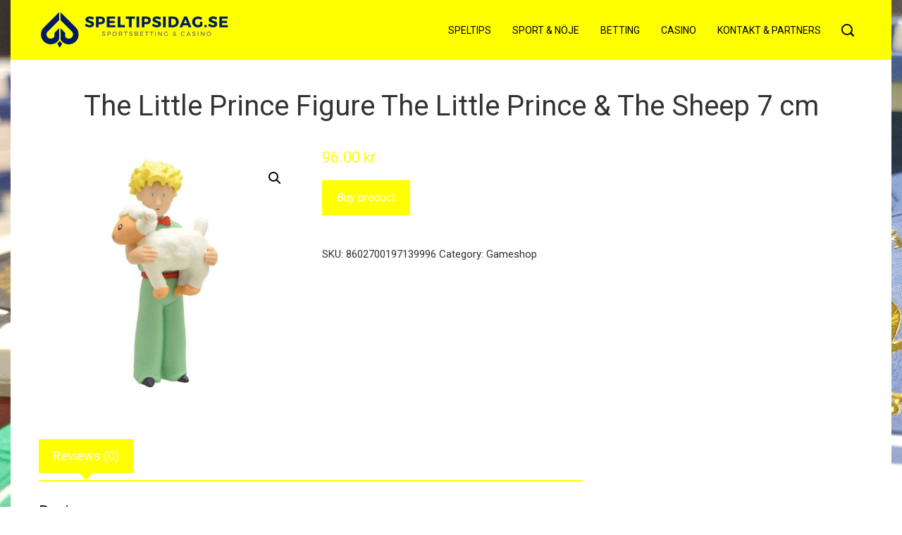

--- FILE ---
content_type: text/html; charset=utf-8
request_url: https://www.google.com/recaptcha/api2/aframe
body_size: 268
content:
<!DOCTYPE HTML><html><head><meta http-equiv="content-type" content="text/html; charset=UTF-8"></head><body><script nonce="YJQex9QnCTo-WVPeyUVgWA">/** Anti-fraud and anti-abuse applications only. See google.com/recaptcha */ try{var clients={'sodar':'https://pagead2.googlesyndication.com/pagead/sodar?'};window.addEventListener("message",function(a){try{if(a.source===window.parent){var b=JSON.parse(a.data);var c=clients[b['id']];if(c){var d=document.createElement('img');d.src=c+b['params']+'&rc='+(localStorage.getItem("rc::a")?sessionStorage.getItem("rc::b"):"");window.document.body.appendChild(d);sessionStorage.setItem("rc::e",parseInt(sessionStorage.getItem("rc::e")||0)+1);localStorage.setItem("rc::h",'1766345955576');}}}catch(b){}});window.parent.postMessage("_grecaptcha_ready", "*");}catch(b){}</script></body></html>

--- FILE ---
content_type: text/css
request_url: https://usercontent.one/wp/speltipsidag.se/wp-content/themes/viral-pro/css/jquery.mb.YTPlayer.min.css?ver=1.2.1
body_size: 1112
content:
@charset"UTF-8";
.mb_YTPlayer:focus {
    outline: 0
}

.YTPWrapper {
    display: block;
    -webkit-transform: translateZ(0)translate3d(0, 0, 0);
    transform: translateZ(0)translate3d(0, 0, 0);
    -webkit-transform-style: preserve-3d;
    transform-style: preserve-3d;
    -webkit-perspective: 1000;
    perspective: 1000;
    -webkit-backface-visibility: hidden;
    backface-visibility: hidden;
    -webkit-box-sizing: border-box;
    box-sizing: border-box
}

.mb_YTPlayer .loading {
    position: absolute;
    top: 10px;
    right: 10px;
    font-size: 12px;
    color: #fff;
    background: rgba(0, 0, 0, .51);
    text-align: center;
    padding: 2px 4px;
    border-radius: 5px;
    font-family: "Droid Sans", sans-serif;
    -webkit-animation: fade .1s infinite alternate;
    animation: fade .1s infinite alternate
}

@-webkit-keyframes fade {
    0% {
        opacity: .5
    }
    100% {
        opacity: 1
    }
}

@keyframes fade {
    0% {
        opacity: .5
    }
    100% {
        opacity: 1
    }
}

.YTPFullscreen {
    display: block!important;
    position: fixed!important;
    width: 100%!important;
    height: 100%!important;
    top: 0!important;
    left: 0!important;
    margin: 0!important;
    border: none!important;
    opacity: 1!important;
    background-color: #000
}

.mbYTP_wrapper iframe {
    max-width: 4000px!important
}

.inline_YTPlayer {
    margin-bottom: 20px;
    vertical-align: top;
    position: relative;
    left: 0;
    overflow: hidden;
    border-radius: 4px;
    -webkit-box-shadow: 0 0 5px rgba(0, 0, 0, .7);
    box-shadow: 0 0 5px rgba(0, 0, 0, .7);
    background: rgba(0, 0, 0, .5)
}

.inline_YTPlayer img {
    border: none!important;
    margin: 0!important;
    padding: 0!important;
    -webkit-transform: none!important;
    transform: none!important
}

.mb_YTPBar,
.mb_YTPBar .buttonBar {
    -webkit-box-sizing: border-box;
    box-sizing: border-box;
    left: 0;
    padding: 5px;
    width: 100%
}

.mb_YTPBar .ytpicon {
    font-size: 20px;
    font-family: ytpregular
}

.mb_YTPBar .mb_YTPUrl.ytpicon {
    font-size: 30px
}

.mb_YTPBar {
    -webkit-transition: opacity .5s;
    transition: opacity .5s;
    display: block;
    height: 10px;
    background: #333;
    position: fixed;
    bottom: 0;
    text-align: left;
    z-index: 1000;
    font: 14px/16px sans-serif;
    opacity: .1
}

.mb_YTPBar.visible,
.mb_YTPBar:hover {
    opacity: 1
}

.mb_YTPBar .buttonBar {
    -webkit-transition: all .5s;
    transition: all .5s;
    background: 0 0;
    font: 12px/14px Calibri;
    position: absolute;
    top: -30px;
    height: 40px
}

.mb_YTPBar:hover .buttonBar {
    background: rgba(0, 0, 0, .4)
}

.mb_YTPBar span {
    display: inline-block;
    font: 16px/20px Calibri, sans-serif;
    position: relative;
    width: 30px;
    height: 25px;
    vertical-align: middle
}

.mb_YTPBar span.mb_YTPTime {
    width: 130px
}

.mb_YTPBar span.mb_OnlyYT,
.mb_YTPBar span.mb_YTPUrl {
    position: absolute;
    width: auto;
    display: block;
    top: 6px;
    right: 10px;
    cursor: pointer
}

.mb_YTPBar span.mb_YTPUrl img {
    width: 60px
}

.mb_YTPBar span.mb_OnlyYT {
    left: 300px;
    right: auto
}

.mb_YTPBar span.mb_OnlyYT img {
    width: 25px
}

.mb_YTPBar .mb_YTPMuteUnmute,
.mb_YTPBar .mb_YTPPlaypause,
.mb_YTPlayer .mb_YTPBar .mb_YTPPlaypause img {
    cursor: pointer
}

.mb_YTPBar .mb_YTPProgress {
    height: 10px;
    width: 100%;
    background: #222;
    bottom: 0;
    left: 0
}

.mb_YTPBar .mb_YTPLoaded {
    height: 10px;
    width: 0;
    background: #444;
    left: 0
}

.mb_YTPBar .mb_YTPseekbar {
    height: 10px;
    width: 0;
    background: #bb110e;
    bottom: 0;
    left: 0;
    -webkit-box-shadow: rgba(82, 82, 82, .47)1px 1px 3px;
    box-shadow: rgba(82, 82, 82, .47)1px 1px 3px
}

.mb_YTPBar .YTPOverlay {
    backface-visibility: hidden;
    -webkit-backface-visibility: hidden;
    -webkit-transform-style: "flat";
    -webkit-box-sizing: border-box;
    box-sizing: border-box
}

.YTPOverlay.raster {
    background: url(images/raster.png)
}

.YTPOverlay.raster.retina {
    background: url(images/raster@2x.png)
}

.YTPOverlay.raster-dot {
    background: url(images/raster_dot.png)
}

.YTPOverlay.raster-dot.retina {
    background: url(images/raster_dot@2x.png)
}

.mb_YTPBar .simpleSlider {
    position: relative;
    width: 100px;
    height: 10px;
    border: 1px solid #fff;
    overflow: hidden;
    -webkit-box-sizing: border-box;
    box-sizing: border-box;
    margin-right: 10px;
    cursor: pointer!important;
    border-radius: 3px
}

.mb_YTPBar.compact .simpleSlider {
    width: 40px
}

.mb_YTPBar .simpleSlider.muted {
    opacity: .3
}

.mb_YTPBar .level {
    position: absolute;
    left: 0;
    bottom: 0;
    background-color: #fff;
    -webkit-box-sizing: border-box;
    box-sizing: border-box
}

.mb_YTPBar .level.horizontal {
    height: 100%;
    width: 0
}

.mb_YTPBar .level.vertical {
    height: auto;
    width: 100%
}


--- FILE ---
content_type: text/javascript
request_url: https://usercontent.one/wp/speltipsidag.se/wp-content/themes/viral-pro/inc/walker/assets/megaMenu.js?ver=1.2.1
body_size: 571
content:
function viral_pro_build_mega_menu() {
    var $container = jQuery('.ht-header .ht-container');

    jQuery('.ht-menu .menu-item-megamenu.megamenu-full-width').hover(function () {
        var $menuWidth = $container.outerWidth(),
                $menuPosition = $container.offset(),
                $menuItemPosition = jQuery(this).offset(),
                $PositionLeft = $menuItemPosition.left - $menuPosition.left;

        jQuery(this).find('.megamenu').css({
            'left': '-' + $PositionLeft + 'px',
            'width': $menuWidth
        });
    });

    // Megamenu auto width
    jQuery('.ht-menu .menu-item-megamenu.megamenu-auto-width .megamenu').each(function () {
        var $li = jQuery(this).parent(),
                $window_width = jQuery(window).width(),
                $container = jQuery('.ht-header .ht-container'),
                $containerWidth = $container.outerWidth(),
                $containerOffset = $container.offset().left,
                $liOffset = $li.offset().left,
                $liWidth = $li.outerWidth(),
                $dropdownWidth = jQuery(this).outerWidth();
        if (viral_pro_megamenu.rtl == 'true') {
            if ($dropdownWidth < $liOffset + $liWidth - $containerOffset) {
                jQuery(this).css({
                    'right': 0,
                    'left': 'auto'
                });
            } else {
                var $excessWidth = $dropdownWidth - ($liOffset + $liWidth - $containerOffset)
                jQuery(this).css({
                    'right': -$excessWidth,
                    'left': 'auto',
                });
            }
        } else {
            if ($dropdownWidth < $containerOffset + $containerWidth - $liOffset) {
                jQuery(this).css({
                    'left': 0,
                    'right': 'auto'
                });
            } else {
                if ($dropdownWidth < $liOffset + $liWidth - $containerOffset) {
                    jQuery(this).css({
                        'right': 0,
                        'left': 'auto'
                    });
                } else {
                    var $excessWidth = $dropdownWidth - ($containerOffset + $containerWidth - $liOffset);
                    jQuery(this).css({
                        'left': -$excessWidth,
                        'right': 'auto',
                    });

                }
            }
        }
    });

    jQuery('li.heading-yes > a').on('click', function () {
        return false;
    });

    jQuery('.cat-megamenu-tab > div:first').addClass('active-tab');

    jQuery('.cat-megamenu-tab > div').hoverIntent(function () {
        var $this = jQuery(this);
        if ($this.hasClass('active-tab')) {
            return;
        }

        $this.siblings().removeClass('active-tab');
        $this.addClass('active-tab');
        var activeCat = $this.data('catid');
        $this.closest('.megamenu').find('.cat-megamenu-content > ul').hide();
        $this.closest('.megamenu').find('#' + activeCat).fadeIn('fast');
    });
}

--- FILE ---
content_type: text/javascript
request_url: https://usercontent.one/wp/speltipsidag.se/wp-content/themes/viral-pro/js/odometer.js?ver=1.2.1
body_size: 5115
content:
(function () {
    var COUNT_FRAMERATE, COUNT_MS_PER_FRAME, DIGIT_FORMAT, DIGIT_HTML, DIGIT_SPEEDBOOST, DURATION, FORMAT_MARK_HTML, FORMAT_PARSER, FRAMERATE, FRAMES_PER_VALUE, MS_PER_FRAME, MutationObserver, Odometer, RIBBON_HTML, TRANSITION_END_EVENTS, TRANSITION_SUPPORT, VALUE_HTML, addClass, createFromHTML, fractionalPart, now, removeClass, requestAnimationFrame, round, transitionCheckStyles, trigger, truncate, wrapJQuery, _jQueryWrapped, _old, _ref, _ref1,
            __slice = [].slice;

    VALUE_HTML = '<span class="odometer-value"></span>';

    RIBBON_HTML = '<span class="odometer-ribbon"><span class="odometer-ribbon-inner">' + VALUE_HTML + '</span></span>';

    DIGIT_HTML = '<span class="odometer-digit"><span class="odometer-digit-spacer">8</span><span class="odometer-digit-inner">' + RIBBON_HTML + '</span></span>';

    FORMAT_MARK_HTML = '<span class="odometer-formatting-mark"></span>';

    DIGIT_FORMAT = 'd';

    FORMAT_PARSER = /^\(?([^)]*)\)?(?:(.)(d+))?$/;

    FRAMERATE = 30;

    DURATION = 2000;

    COUNT_FRAMERATE = 20;

    FRAMES_PER_VALUE = 2;

    DIGIT_SPEEDBOOST = .5;

    MS_PER_FRAME = 1000 / FRAMERATE;

    COUNT_MS_PER_FRAME = 1000 / COUNT_FRAMERATE;

    TRANSITION_END_EVENTS = 'transitionend webkitTransitionEnd oTransitionEnd otransitionend MSTransitionEnd';

    transitionCheckStyles = document.createElement('div').style;

    TRANSITION_SUPPORT = (transitionCheckStyles.transition != null) || (transitionCheckStyles.webkitTransition != null) || (transitionCheckStyles.mozTransition != null) || (transitionCheckStyles.oTransition != null);

    requestAnimationFrame = window.requestAnimationFrame || window.mozRequestAnimationFrame || window.webkitRequestAnimationFrame || window.msRequestAnimationFrame;

    MutationObserver = window.MutationObserver || window.WebKitMutationObserver || window.MozMutationObserver;

    createFromHTML = function (html) {
        var el;
        el = document.createElement('div');
        el.innerHTML = html;
        return el.children[0];
    };

    removeClass = function (el, name) {
        return el.className = el.className.replace(new RegExp("(^| )" + (name.split(' ').join('|')) + "( |$)", 'gi'), ' ');
    };

    addClass = function (el, name) {
        removeClass(el, name);
        return el.className += " " + name;
    };

    trigger = function (el, name) {
        var evt;
        if (document.createEvent != null) {
            evt = document.createEvent('HTMLEvents');
            evt.initEvent(name, true, true);
            return el.dispatchEvent(evt);
        }
    };

    now = function () {
        var _ref, _ref1;
        return (_ref = (_ref1 = window.performance) != null ? typeof _ref1.now === "function" ? _ref1.now() : void 0 : void 0) != null ? _ref : +(new Date);
    };

    round = function (val, precision) {
        if (precision == null) {
            precision = 0;
        }
        if (!precision) {
            return Math.round(val);
        }
        val *= Math.pow(10, precision);
        val += 0.5;
        val = Math.floor(val);
        return val /= Math.pow(10, precision);
    };

    truncate = function (val) {
        if (val < 0) {
            return Math.ceil(val);
        } else {
            return Math.floor(val);
        }
    };

    fractionalPart = function (val) {
        return val - round(val);
    };

    _jQueryWrapped = false;

    (wrapJQuery = function () {
        var property, _i, _len, _ref, _results;
        if (_jQueryWrapped) {
            return;
        }
        if (window.jQuery != null) {
            _jQueryWrapped = true;
            _ref = ['html', 'text'];
            _results = [];
            for (_i = 0, _len = _ref.length; _i < _len; _i++) {
                property = _ref[_i];
                _results.push((function (property) {
                    var old;
                    old = window.jQuery.fn[property];
                    return window.jQuery.fn[property] = function (val) {
                        var _ref1;
                        if ((val == null) || (((_ref1 = this[0]) != null ? _ref1.odometer : void 0) == null)) {
                            return old.apply(this, arguments);
                        }
                        return this[0].odometer.update(val);
                    };
                })(property));
            }
            return _results;
        }
    })();

    setTimeout(wrapJQuery, 0);

    Odometer = (function () {
        function Odometer(options) {
            var e, k, property, v, _base, _i, _len, _ref, _ref1, _ref2,
                    _this = this;
            this.options = options;
            this.el = this.options.el;
            if (this.el.odometer != null) {
                return this.el.odometer;
            }
            this.el.odometer = this;
            _ref = Odometer.options;
            for (k in _ref) {
                v = _ref[k];
                if (this.options[k] == null) {
                    this.options[k] = v;
                }
            }
            if ((_base = this.options).duration == null) {
                _base.duration = DURATION;
            }
            this.MAX_VALUES = ((this.options.duration / MS_PER_FRAME) / FRAMES_PER_VALUE) | 0;
            this.resetFormat();
            this.value = this.cleanValue((_ref1 = this.options.value) != null ? _ref1 : '');
            this.renderInside();
            this.render();
            try {
                _ref2 = ['innerHTML', 'innerText', 'textContent'];
                for (_i = 0, _len = _ref2.length; _i < _len; _i++) {
                    property = _ref2[_i];
                    if (this.el[property] != null) {
                        (function (property) {
                            return Object.defineProperty(_this.el, property, {
                                get: function () {
                                    var _ref3;
                                    if (property === 'innerHTML') {
                                        return _this.inside.outerHTML;
                                    } else {
                                        return (_ref3 = _this.inside.innerText) != null ? _ref3 : _this.inside.textContent;
                                    }
                                },
                                set: function (val) {
                                    return _this.update(val);
                                }
                            });
                        })(property);
                    }
                }
            } catch (_error) {
                e = _error;
                this.watchForMutations();
            }
            this;
        }

        Odometer.prototype.renderInside = function () {
            this.inside = document.createElement('div');
            this.inside.className = 'odometer-inside';
            this.el.innerHTML = '';
            return this.el.appendChild(this.inside);
        };

        Odometer.prototype.watchForMutations = function () {
            var e,
                    _this = this;
            if (MutationObserver == null) {
                return;
            }
            try {
                if (this.observer == null) {
                    this.observer = new MutationObserver(function (mutations) {
                        var newVal;
                        newVal = _this.el.innerText;
                        _this.renderInside();
                        _this.render(_this.value);
                        return _this.update(newVal);
                    });
                }
                this.watchMutations = true;
                return this.startWatchingMutations();
            } catch (_error) {
                e = _error;
            }
        };

        Odometer.prototype.startWatchingMutations = function () {
            if (this.watchMutations) {
                return this.observer.observe(this.el, {
                    childList: true
                });
            }
        };

        Odometer.prototype.stopWatchingMutations = function () {
            var _ref;
            return (_ref = this.observer) != null ? _ref.disconnect() : void 0;
        };

        Odometer.prototype.cleanValue = function (val) {
            var _ref;
            if (typeof val === 'string') {
                val = val.replace((_ref = this.format.radix) != null ? _ref : '.', '<radix>');
                val = val.replace(/[.,]/g, '');
                val = val.replace('<radix>', '.');
                val = parseFloat(val, 10) || 0;
            }
            return round(val, this.format.precision);
        };

        Odometer.prototype.bindTransitionEnd = function () {
            var event, renderEnqueued, _i, _len, _ref, _results,
                    _this = this;
            if (this.transitionEndBound) {
                return;
            }
            this.transitionEndBound = true;
            renderEnqueued = false;
            _ref = TRANSITION_END_EVENTS.split(' ');
            _results = [];
            for (_i = 0, _len = _ref.length; _i < _len; _i++) {
                event = _ref[_i];
                _results.push(this.el.addEventListener(event, function () {
                    if (renderEnqueued) {
                        return true;
                    }
                    renderEnqueued = true;
                    setTimeout(function () {
                        _this.render();
                        renderEnqueued = false;
                        return trigger(_this.el, 'odometerdone');
                    }, 0);
                    return true;
                }, false));
            }
            return _results;
        };

        Odometer.prototype.resetFormat = function () {
            var format, fractional, parsed, precision, radix, repeating, _ref, _ref1;
            format = (_ref = this.options.format) != null ? _ref : DIGIT_FORMAT;
            format || (format = 'd');
            parsed = FORMAT_PARSER.exec(format);
            if (!parsed) {
                throw new Error("Odometer: Unparsable digit format");
            }
            _ref1 = parsed.slice(1, 4), repeating = _ref1[0], radix = _ref1[1], fractional = _ref1[2];
            precision = (fractional != null ? fractional.length : void 0) || 0;
            return this.format = {
                repeating: repeating,
                radix: radix,
                precision: precision
            };
        };

        Odometer.prototype.render = function (value) {
            var classes, cls, match, newClasses, theme, _i, _len;
            if (value == null) {
                value = this.value;
            }
            this.stopWatchingMutations();
            this.resetFormat();
            this.inside.innerHTML = '';
            theme = this.options.theme;
            classes = this.el.className.split(' ');
            newClasses = [];
            for (_i = 0, _len = classes.length; _i < _len; _i++) {
                cls = classes[_i];
                if (!cls.length) {
                    continue;
                }
                if (match = /^odometer-theme-(.+)$/.exec(cls)) {
                    theme = match[1];
                    continue;
                }
                if (/^odometer(-|$)/.test(cls)) {
                    continue;
                }
                newClasses.push(cls);
            }
            newClasses.push('odometer');
            if (!TRANSITION_SUPPORT) {
                newClasses.push('odometer-no-transitions');
            }
            if (theme) {
                newClasses.push("odometer-theme-" + theme);
            } else {
                newClasses.push("odometer-auto-theme");
            }
            this.el.className = newClasses.join(' ');
            this.ribbons = {};
            this.formatDigits(value);
            return this.startWatchingMutations();
        };

        Odometer.prototype.formatDigits = function (value) {
            var digit, valueDigit, valueString, wholePart, _i, _j, _len, _len1, _ref, _ref1;
            this.digits = [];
            if (this.options.formatFunction) {
                valueString = this.options.formatFunction(value);
                _ref = valueString.split('').reverse();
                for (_i = 0, _len = _ref.length; _i < _len; _i++) {
                    valueDigit = _ref[_i];
                    if (valueDigit.match(/0-9/)) {
                        digit = this.renderDigit();
                        digit.querySelector('.odometer-value').innerHTML = valueDigit;
                        this.digits.push(digit);
                        this.insertDigit(digit);
                    } else {
                        this.addSpacer(valueDigit);
                    }
                }
            } else {
                wholePart = !this.format.precision || !fractionalPart(value) || false;
                _ref1 = value.toString().split('').reverse();
                for (_j = 0, _len1 = _ref1.length; _j < _len1; _j++) {
                    digit = _ref1[_j];
                    if (digit === '.') {
                        wholePart = true;
                    }
                    this.addDigit(digit, wholePart);
                }
            }
        };

        Odometer.prototype.update = function (newValue) {
            var diff,
                    _this = this;
            newValue = this.cleanValue(newValue);
            if (!(diff = newValue - this.value)) {
                return;
            }
            removeClass(this.el, 'odometer-animating-up odometer-animating-down odometer-animating');
            if (diff > 0) {
                addClass(this.el, 'odometer-animating-up');
            } else {
                addClass(this.el, 'odometer-animating-down');
            }
            this.stopWatchingMutations();
            this.animate(newValue);
            this.startWatchingMutations();
            setTimeout(function () {
                _this.el.offsetHeight;
                return addClass(_this.el, 'odometer-animating');
            }, 0);
            return this.value = newValue;
        };

        Odometer.prototype.renderDigit = function () {
            return createFromHTML(DIGIT_HTML);
        };

        Odometer.prototype.insertDigit = function (digit, before) {
            if (before != null) {
                return this.inside.insertBefore(digit, before);
            } else if (!this.inside.children.length) {
                return this.inside.appendChild(digit);
            } else {
                return this.inside.insertBefore(digit, this.inside.children[0]);
            }
        };

        Odometer.prototype.addSpacer = function (chr, before, extraClasses) {
            var spacer;
            spacer = createFromHTML(FORMAT_MARK_HTML);
            spacer.innerHTML = chr;
            if (extraClasses) {
                addClass(spacer, extraClasses);
            }
            return this.insertDigit(spacer, before);
        };

        Odometer.prototype.addDigit = function (value, repeating) {
            var chr, digit, resetted, _ref;
            if (repeating == null) {
                repeating = true;
            }
            if (value === '-') {
                return this.addSpacer(value, null, 'odometer-negation-mark');
            }
            if (value === '.') {
                return this.addSpacer((_ref = this.format.radix) != null ? _ref : '.', null, 'odometer-radix-mark');
            }
            if (repeating) {
                resetted = false;
                while (true) {
                    if (!this.format.repeating.length) {
                        if (resetted) {
                            throw new Error("Bad odometer format without digits");
                        }
                        this.resetFormat();
                        resetted = true;
                    }
                    chr = this.format.repeating[this.format.repeating.length - 1];
                    this.format.repeating = this.format.repeating.substring(0, this.format.repeating.length - 1);
                    if (chr === 'd') {
                        break;
                    }
                    this.addSpacer(chr);
                }
            }
            digit = this.renderDigit();
            digit.querySelector('.odometer-value').innerHTML = value;
            this.digits.push(digit);
            return this.insertDigit(digit);
        };

        Odometer.prototype.animate = function (newValue) {
            if (!TRANSITION_SUPPORT || this.options.animation === 'count') {
                return this.animateCount(newValue);
            } else {
                return this.animateSlide(newValue);
            }
        };

        Odometer.prototype.animateCount = function (newValue) {
            var cur, diff, last, start, tick,
                    _this = this;
            if (!(diff = +newValue - this.value)) {
                return;
            }
            start = last = now();
            cur = this.value;
            return (tick = function () {
                var delta, dist, fraction;
                if ((now() - start) > _this.options.duration) {
                    _this.value = newValue;
                    _this.render();
                    trigger(_this.el, 'odometerdone');
                    return;
                }
                delta = now() - last;
                if (delta > COUNT_MS_PER_FRAME) {
                    last = now();
                    fraction = delta / _this.options.duration;
                    dist = diff * fraction;
                    cur += dist;
                    _this.render(Math.round(cur));
                }
                if (requestAnimationFrame != null) {
                    return requestAnimationFrame(tick);
                } else {
                    return setTimeout(tick, COUNT_MS_PER_FRAME);
                }
            })();
        };

        Odometer.prototype.getDigitCount = function () {
            var i, max, value, values, _i, _len;
            values = 1 <= arguments.length ? __slice.call(arguments, 0) : [];
            for (i = _i = 0, _len = values.length; _i < _len; i = ++_i) {
                value = values[i];
                values[i] = Math.abs(value);
            }
            max = Math.max.apply(Math, values);
            return Math.ceil(Math.log(max + 1) / Math.log(10));
        };

        Odometer.prototype.getFractionalDigitCount = function () {
            var i, parser, parts, value, values, _i, _len;
            values = 1 <= arguments.length ? __slice.call(arguments, 0) : [];
            parser = /^\-?\d*\.(\d*?)0*$/;
            for (i = _i = 0, _len = values.length; _i < _len; i = ++_i) {
                value = values[i];
                values[i] = value.toString();
                parts = parser.exec(values[i]);
                if (parts == null) {
                    values[i] = 0;
                } else {
                    values[i] = parts[1].length;
                }
            }
            return Math.max.apply(Math, values);
        };

        Odometer.prototype.resetDigits = function () {
            this.digits = [];
            this.ribbons = [];
            this.inside.innerHTML = '';
            return this.resetFormat();
        };

        Odometer.prototype.animateSlide = function (newValue) {
            var boosted, cur, diff, digitCount, digits, dist, end, fractionalCount, frame, frames, i, incr, j, mark, numEl, oldValue, start, _base, _i, _j, _k, _l, _len, _len1, _len2, _m, _ref, _results;
            oldValue = this.value;
            fractionalCount = this.getFractionalDigitCount(oldValue, newValue);
            if (fractionalCount) {
                newValue = newValue * Math.pow(10, fractionalCount);
                oldValue = oldValue * Math.pow(10, fractionalCount);
            }
            if (!(diff = newValue - oldValue)) {
                return;
            }
            this.bindTransitionEnd();
            digitCount = this.getDigitCount(oldValue, newValue);
            digits = [];
            boosted = 0;
            for (i = _i = 0; 0 <= digitCount ? _i < digitCount : _i > digitCount; i = 0 <= digitCount ? ++_i : --_i) {
                start = truncate(oldValue / Math.pow(10, digitCount - i - 1));
                end = truncate(newValue / Math.pow(10, digitCount - i - 1));
                dist = end - start;
                if (Math.abs(dist) > this.MAX_VALUES) {
                    frames = [];
                    incr = dist / (this.MAX_VALUES + this.MAX_VALUES * boosted * DIGIT_SPEEDBOOST);
                    cur = start;
                    while ((dist > 0 && cur < end) || (dist < 0 && cur > end)) {
                        frames.push(Math.round(cur));
                        cur += incr;
                    }
                    if (frames[frames.length - 1] !== end) {
                        frames.push(end);
                    }
                    boosted++;
                } else {
                    frames = (function () {
                        _results = [];
                        for (var _j = start; start <= end ? _j <= end : _j >= end; start <= end ? _j++ : _j--) {
                            _results.push(_j);
                        }
                        return _results;
                    }).apply(this);
                }
                for (i = _k = 0, _len = frames.length; _k < _len; i = ++_k) {
                    frame = frames[i];
                    frames[i] = Math.abs(frame % 10);
                }
                digits.push(frames);
            }
            this.resetDigits();
            _ref = digits.reverse();
            for (i = _l = 0, _len1 = _ref.length; _l < _len1; i = ++_l) {
                frames = _ref[i];
                if (!this.digits[i]) {
                    this.addDigit(' ', i >= fractionalCount);
                }
                if ((_base = this.ribbons)[i] == null) {
                    _base[i] = this.digits[i].querySelector('.odometer-ribbon-inner');
                }
                this.ribbons[i].innerHTML = '';
                if (diff < 0) {
                    frames = frames.reverse();
                }
                for (j = _m = 0, _len2 = frames.length; _m < _len2; j = ++_m) {
                    frame = frames[j];
                    numEl = document.createElement('div');
                    numEl.className = 'odometer-value';
                    numEl.innerHTML = frame;
                    this.ribbons[i].appendChild(numEl);
                    if (j === frames.length - 1) {
                        addClass(numEl, 'odometer-last-value');
                    }
                    if (j === 0) {
                        addClass(numEl, 'odometer-first-value');
                    }
                }
            }
            if (start < 0) {
                this.addDigit('-');
            }
            mark = this.inside.querySelector('.odometer-radix-mark');
            if (mark != null) {
                mark.parent.removeChild(mark);
            }
            if (fractionalCount) {
                return this.addSpacer(this.format.radix, this.digits[fractionalCount - 1], 'odometer-radix-mark');
            }
        };

        return Odometer;

    })();

    Odometer.options = (_ref = window.odometerOptions) != null ? _ref : {};

    setTimeout(function () {
        var k, v, _base, _ref1, _results;
        if (window.odometerOptions) {
            _ref1 = window.odometerOptions;
            _results = [];
            for (k in _ref1) {
                v = _ref1[k];
                _results.push((_base = Odometer.options)[k] != null ? (_base = Odometer.options)[k] : _base[k] = v);
            }
            return _results;
        }
    }, 0);

    Odometer.init = function () {
        var el, elements, _i, _len, _ref1, _results;
        if (document.querySelectorAll == null) {
            return;
        }
        elements = document.querySelectorAll(Odometer.options.selector || '.odometer');
        _results = [];
        for (_i = 0, _len = elements.length; _i < _len; _i++) {
            el = elements[_i];
            _results.push(el.odometer = new Odometer({
                el: el,
                value: (_ref1 = el.innerText) != null ? _ref1 : el.textContent
            }));
        }
        return _results;
    };

    if ((((_ref1 = document.documentElement) != null ? _ref1.doScroll : void 0) != null) && (document.createEventObject != null)) {
        _old = document.onreadystatechange;
        document.onreadystatechange = function () {
            if (document.readyState === 'complete' && Odometer.options.auto !== false) {
                Odometer.init();
            }
            return _old != null ? _old.apply(this, arguments) : void 0;
        };
    } else {
        document.addEventListener('DOMContentLoaded', function () {
            if (Odometer.options.auto !== false) {
                return Odometer.init();
            }
        }, false);
    }

    if (typeof define === 'function' && define.amd) {
        define(['jquery'], function () {
            return Odometer;
        });
    } else if (typeof exports !== "undefined" && exports !== null) {
        module.exports = Odometer;
    } else {
        window.Odometer = Odometer;
    }

}).call(this);
